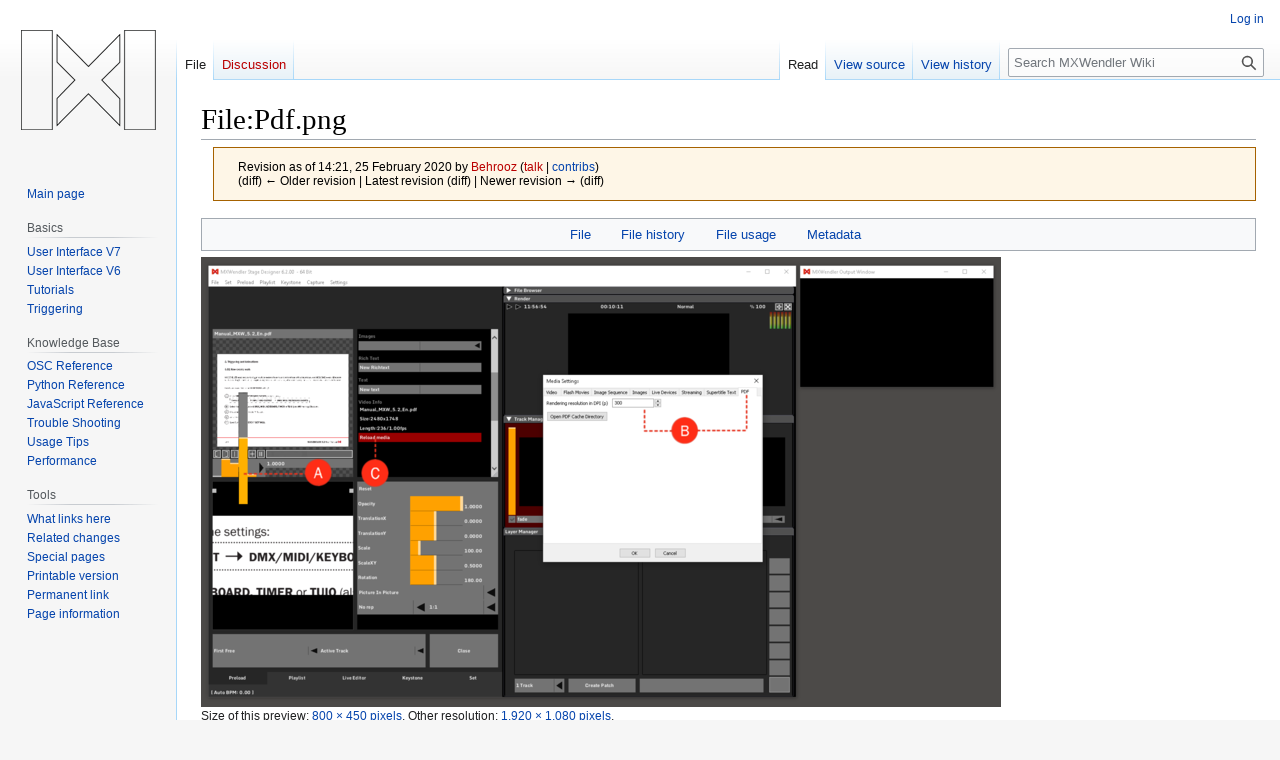

--- FILE ---
content_type: text/html; charset=UTF-8
request_url: https://wiki.mxwendler.net/index.php?title=File:Pdf.png&oldid=4887
body_size: 5881
content:
<!DOCTYPE html>
<html class="client-nojs" lang="en" dir="ltr">
<head>
<meta charset="UTF-8">
<title>File:Pdf.png - MXWendler Wiki</title>
<script>(function(){var className="client-js";var cookie=document.cookie.match(/(?:^|; )mxwendler_wiki_wiki_mwclientpreferences=([^;]+)/);if(cookie){cookie[1].split('%2C').forEach(function(pref){className=className.replace(new RegExp('(^| )'+pref.replace(/-clientpref-\w+$|[^\w-]+/g,'')+'-clientpref-\\w+( |$)'),'$1'+pref+'$2');});}document.documentElement.className=className;}());RLCONF={"wgBreakFrames":false,"wgSeparatorTransformTable":["",""],"wgDigitTransformTable":["",""],"wgDefaultDateFormat":"dmy","wgMonthNames":["","January","February","March","April","May","June","July","August","September","October","November","December"],"wgRequestId":"45cab1ca0bf3900425e71342","wgCanonicalNamespace":"File","wgCanonicalSpecialPageName":false,"wgNamespaceNumber":6,"wgPageName":"File:Pdf.png","wgTitle":"Pdf.png","wgCurRevisionId":4887,"wgRevisionId":4887,"wgArticleId":720,"wgIsArticle":true,"wgIsRedirect":false,"wgAction":"view","wgUserName":null,"wgUserGroups":["*"],"wgCategories":[],
"wgPageViewLanguage":"en","wgPageContentLanguage":"en","wgPageContentModel":"wikitext","wgRelevantPageName":"File:Pdf.png","wgRelevantArticleId":720,"wgIsProbablyEditable":false,"wgRelevantPageIsProbablyEditable":false,"wgRestrictionEdit":[],"wgRestrictionMove":[],"wgRestrictionUpload":[]};RLSTATE={"site.styles":"ready","user.styles":"ready","user":"ready","user.options":"loading","mediawiki.action.styles":"ready","mediawiki.interface.helpers.styles":"ready","mediawiki.action.view.filepage":"ready","skins.vector.styles.legacy":"ready","filepage":"ready"};RLPAGEMODULES=["mediawiki.action.view.metadata","site","mediawiki.page.ready","skins.vector.legacy.js"];</script>
<script>(RLQ=window.RLQ||[]).push(function(){mw.loader.impl(function(){return["user.options@12s5i",function($,jQuery,require,module){mw.user.tokens.set({"patrolToken":"+\\","watchToken":"+\\","csrfToken":"+\\"});
}];});});</script>
<link rel="stylesheet" href="/load.php?lang=en&amp;modules=filepage%7Cmediawiki.action.styles%7Cmediawiki.action.view.filepage%7Cmediawiki.interface.helpers.styles%7Cskins.vector.styles.legacy&amp;only=styles&amp;skin=vector">
<script async="" src="/load.php?lang=en&amp;modules=startup&amp;only=scripts&amp;raw=1&amp;skin=vector"></script>
<meta name="ResourceLoaderDynamicStyles" content="">
<link rel="stylesheet" href="/load.php?lang=en&amp;modules=site.styles&amp;only=styles&amp;skin=vector">
<meta name="generator" content="MediaWiki 1.42.3">
<meta name="robots" content="noindex,nofollow,max-image-preview:standard">
<meta name="format-detection" content="telephone=no">
<meta name="viewport" content="width=1000">
<link rel="icon" href="/favicon.ico">
<link rel="search" type="application/opensearchdescription+xml" href="/opensearch_desc.php" title="MXWendler Wiki (en)">
<link rel="EditURI" type="application/rsd+xml" href="https://wiki.mxwendler.net/api.php?action=rsd">
<link rel="alternate" type="application/atom+xml" title="MXWendler Wiki Atom feed" href="/index.php?title=Special:RecentChanges&amp;feed=atom">
</head>
<body class="skin-vector-legacy mediawiki ltr sitedir-ltr mw-hide-empty-elt ns-6 ns-subject page-File_Pdf_png rootpage-File_Pdf_png skin-vector action-view"><div id="mw-page-base" class="noprint"></div>
<div id="mw-head-base" class="noprint"></div>
<div id="content" class="mw-body" role="main">
	<a id="top"></a>
	<div id="siteNotice"></div>
	<div class="mw-indicators">
	</div>
	<h1 id="firstHeading" class="firstHeading mw-first-heading"><span class="mw-page-title-namespace">File</span><span class="mw-page-title-separator">:</span><span class="mw-page-title-main">Pdf.png</span></h1>
	<div id="bodyContent" class="vector-body">
		<div id="siteSub" class="noprint">From MXWendler Wiki</div>
		<div id="contentSub"><div id="mw-content-subtitle"><div class="mw-message-box cdx-message cdx-message--block mw-message-box-warning cdx-message--warning mw-revision"><span class="cdx-message__icon"></span><div class="cdx-message__content"><div id="mw-revision-info">Revision as of 14:21, 25 February 2020 by <a href="/index.php?title=User:Behrooz&amp;action=edit&amp;redlink=1" class="new mw-userlink" title="User:Behrooz (page does not exist)" data-mw-revid="4887"><bdi>Behrooz</bdi></a> <span class="mw-usertoollinks">(<a href="/index.php?title=User_talk:Behrooz&amp;action=edit&amp;redlink=1" class="new mw-usertoollinks-talk" title="User talk:Behrooz (page does not exist)">talk</a> | <a href="/index.php/Special:Contributions/Behrooz" class="mw-usertoollinks-contribs" title="Special:Contributions/Behrooz">contribs</a>)</span></div><div id="mw-revision-nav">(diff) ← Older revision | Latest revision (diff) | Newer revision → (diff)</div></div></div></div></div>
		<div id="contentSub2"></div>
		
		<div id="jump-to-nav"></div>
		<a class="mw-jump-link" href="#mw-head">Jump to navigation</a>
		<a class="mw-jump-link" href="#searchInput">Jump to search</a>
		<div id="mw-content-text" class="mw-body-content"><ul id="filetoc" role="navigation"><li><a href="#file">File</a></li>
<li><a href="#filehistory">File history</a></li>
<li><a href="#filelinks">File usage</a></li>
<li><a href="#metadata">Metadata</a></li></ul><div class="fullImageLink" id="file"><a href="/images/6/6b/Pdf.png"><img alt="File:Pdf.png" src="/images/thumb/6/6b/Pdf.png/800px-Pdf.png?20200225142128" decoding="async" width="800" height="450" srcset="/images/thumb/6/6b/Pdf.png/1200px-Pdf.png?20200225142128 1.5x, /images/thumb/6/6b/Pdf.png/1600px-Pdf.png?20200225142128 2x" /></a><div class="mw-filepage-resolutioninfo">Size of this preview: <a href="/images/thumb/6/6b/Pdf.png/800px-Pdf.png" class="mw-thumbnail-link">800 × 450 pixels</a>. <span class="mw-filepage-other-resolutions">Other resolution: <a href="/images/6/6b/Pdf.png" class="mw-thumbnail-link">1,920 × 1,080 pixels</a>.</span></div></div>
<div class="mw-content-ltr fullMedia" lang="en" dir="ltr"><p><a href="/images/6/6b/Pdf.png" class="internal" title="Pdf.png">Original file</a> &#8206;<span class="fileInfo">(1,920 × 1,080 pixels, file size: 137 KB, MIME type: <span class="mime-type">image/png</span>)</span>
</p></div><div id="mw-imagepage-content"><div class="mw-content-ltr mw-parser-output" lang="en" dir="ltr">
<!-- 
NewPP limit report
Cached time: 20260114044922
Cache expiry: 86400
Reduced expiry: false
Complications: []
CPU time usage: 0.000 seconds
Real time usage: 0.000 seconds
Preprocessor visited node count: 0/1000000
Post‐expand include size: 0/2097152 bytes
Template argument size: 0/2097152 bytes
Highest expansion depth: 0/100
Expensive parser function count: 0/100
Unstrip recursion depth: 0/20
Unstrip post‐expand size: 0/5000000 bytes
-->
<!--
Transclusion expansion time report (%,ms,calls,template)
100.00%    0.000      1 -total
-->

<!-- Saved in parser cache with key mxwendler_wiki-wiki_:pcache:idhash:720-0!canonical and timestamp 20260114044922 and revision id 4887. Rendering was triggered because: page-view
 -->
</div></div><h2 id="filehistory">File history</h2>
<div id="mw-imagepage-section-filehistory">
<p>Click on a date/time to view the file as it appeared at that time.
</p>
<table class="wikitable filehistory">
<tr><th></th><th>Date/Time</th><th>Thumbnail</th><th>Dimensions</th><th>User</th><th>Comment</th></tr>
<tr><td>current</td><td class="filehistory-selected" style="white-space: nowrap;"><a href="/images/6/6b/Pdf.png">14:21, 25 February 2020</a></td><td><a href="/images/6/6b/Pdf.png"><img alt="Thumbnail for version as of 14:21, 25 February 2020" src="/images/thumb/6/6b/Pdf.png/120px-Pdf.png?20200225142128" decoding="async" loading="lazy" width="120" height="68" /></a></td><td>1,920 × 1,080 <span style="white-space: nowrap;">(137 KB)</span></td><td><a href="/index.php?title=User:Behrooz&amp;action=edit&amp;redlink=1" class="new mw-userlink" title="User:Behrooz (page does not exist)"><bdi>Behrooz</bdi></a><span style="white-space: nowrap;"> <span class="mw-usertoollinks">(<a href="/index.php?title=User_talk:Behrooz&amp;action=edit&amp;redlink=1" class="new mw-usertoollinks-talk" title="User talk:Behrooz (page does not exist)">talk</a> | <a href="/index.php/Special:Contributions/Behrooz" class="mw-usertoollinks-contribs" title="Special:Contributions/Behrooz">contribs</a>)</span></span></td><td dir="ltr"></td></tr>
</table>

</div>
<div class="mw-imagepage-upload-links"><p id="mw-imagepage-upload-disallowed">You cannot overwrite this file.</p></div><h2 id="filelinks">File usage</h2>
<div id='mw-imagepage-section-linkstoimage'>
<p>The following page uses this file:
</p><ul class="mw-imagepage-linkstoimage">
<li class="mw-imagepage-linkstoimage-ns0"><a href="/index.php/Tutorial_Opening_Different_Media" title="Tutorial Opening Different Media">Tutorial Opening Different Media</a></li>
</ul>
</div>
<h2 id="metadata">Metadata</h2>
<div class="mw-content-ltr mw-imagepage-section-metadata" lang="en" dir="ltr"><p>This file contains additional information, probably added from the digital camera or scanner used to create or digitize it.
</p><p>
If the file has been modified from its original state, some details may not fully reflect the modified file.</p><table id="mw_metadata" class="mw_metadata collapsed">
<tbody><tr class="exif-xresolution mw-metadata-collapsible"><th>Horizontal resolution</th><td>37.79 dpc</td></tr><tr class="exif-yresolution mw-metadata-collapsible"><th>Vertical resolution</th><td>37.79 dpc</td></tr><tr class="exif-datetime mw-metadata-collapsible"><th>File change date and time</th><td>14:21, 25 February 2020</td></tr></tbody></table>
</div>
<div class="printfooter" data-nosnippet="">Retrieved from "<a dir="ltr" href="https://wiki.mxwendler.net/index.php?title=File:Pdf.png&amp;oldid=4887">https://wiki.mxwendler.net/index.php?title=File:Pdf.png&amp;oldid=4887</a>"</div></div>
		<div id="catlinks" class="catlinks catlinks-allhidden" data-mw="interface"></div>
	</div>
</div>

<div id="mw-navigation">
	<h2>Navigation menu</h2>
	<div id="mw-head">
		
<nav id="p-personal" class="mw-portlet mw-portlet-personal vector-user-menu-legacy vector-menu" aria-labelledby="p-personal-label" role="navigation"  >
	<h3
		id="p-personal-label"
		
		class="vector-menu-heading "
	>
		<span class="vector-menu-heading-label">Personal tools</span>
	</h3>
	<div class="vector-menu-content">
		
		<ul class="vector-menu-content-list">
			
			<li id="pt-login" class="mw-list-item"><a href="/index.php?title=Special:UserLogin&amp;returnto=File%3APdf.png&amp;returntoquery=oldid%3D4887" title="You are encouraged to log in; however, it is not mandatory [o]" accesskey="o"><span>Log in</span></a></li>
		</ul>
		
	</div>
</nav>

		<div id="left-navigation">
			
<nav id="p-namespaces" class="mw-portlet mw-portlet-namespaces vector-menu-tabs vector-menu-tabs-legacy vector-menu" aria-labelledby="p-namespaces-label" role="navigation"  >
	<h3
		id="p-namespaces-label"
		
		class="vector-menu-heading "
	>
		<span class="vector-menu-heading-label">Namespaces</span>
	</h3>
	<div class="vector-menu-content">
		
		<ul class="vector-menu-content-list">
			
			<li id="ca-nstab-image" class="selected mw-list-item"><a href="/index.php/File:Pdf.png" title="View the file page [c]" accesskey="c"><span>File</span></a></li><li id="ca-talk" class="new mw-list-item"><a href="/index.php?title=File_talk:Pdf.png&amp;action=edit&amp;redlink=1" rel="discussion" title="Discussion about the content page (page does not exist) [t]" accesskey="t"><span>Discussion</span></a></li>
		</ul>
		
	</div>
</nav>

			
<nav id="p-variants" class="mw-portlet mw-portlet-variants emptyPortlet vector-menu-dropdown vector-menu" aria-labelledby="p-variants-label" role="navigation"  >
	<input type="checkbox"
		id="p-variants-checkbox"
		role="button"
		aria-haspopup="true"
		data-event-name="ui.dropdown-p-variants"
		class="vector-menu-checkbox"
		aria-labelledby="p-variants-label"
	>
	<label
		id="p-variants-label"
		
		class="vector-menu-heading "
	>
		<span class="vector-menu-heading-label">English</span>
	</label>
	<div class="vector-menu-content">
		
		<ul class="vector-menu-content-list">
			
			
		</ul>
		
	</div>
</nav>

		</div>
		<div id="right-navigation">
			
<nav id="p-views" class="mw-portlet mw-portlet-views vector-menu-tabs vector-menu-tabs-legacy vector-menu" aria-labelledby="p-views-label" role="navigation"  >
	<h3
		id="p-views-label"
		
		class="vector-menu-heading "
	>
		<span class="vector-menu-heading-label">Views</span>
	</h3>
	<div class="vector-menu-content">
		
		<ul class="vector-menu-content-list">
			
			<li id="ca-view" class="selected mw-list-item"><a href="/index.php/File:Pdf.png"><span>Read</span></a></li><li id="ca-viewsource" class="mw-list-item"><a href="/index.php?title=File:Pdf.png&amp;action=edit" title="This page is protected.&#10;You can view its source [e]" accesskey="e"><span>View source</span></a></li><li id="ca-history" class="mw-list-item"><a href="/index.php?title=File:Pdf.png&amp;action=history" title="Past revisions of this page [h]" accesskey="h"><span>View history</span></a></li>
		</ul>
		
	</div>
</nav>

			
<nav id="p-cactions" class="mw-portlet mw-portlet-cactions emptyPortlet vector-menu-dropdown vector-menu" aria-labelledby="p-cactions-label" role="navigation"  title="More options" >
	<input type="checkbox"
		id="p-cactions-checkbox"
		role="button"
		aria-haspopup="true"
		data-event-name="ui.dropdown-p-cactions"
		class="vector-menu-checkbox"
		aria-labelledby="p-cactions-label"
	>
	<label
		id="p-cactions-label"
		
		class="vector-menu-heading "
	>
		<span class="vector-menu-heading-label">More</span>
	</label>
	<div class="vector-menu-content">
		
		<ul class="vector-menu-content-list">
			
			
		</ul>
		
	</div>
</nav>

			
<div id="p-search" role="search" class="vector-search-box-vue  vector-search-box-show-thumbnail vector-search-box-auto-expand-width vector-search-box">
	<h3 >Search</h3>
	<form action="/index.php" id="searchform" class="vector-search-box-form">
		<div id="simpleSearch"
			class="vector-search-box-inner"
			 data-search-loc="header-navigation">
			<input class="vector-search-box-input"
				 type="search" name="search" placeholder="Search MXWendler Wiki" aria-label="Search MXWendler Wiki" autocapitalize="sentences" title="Search MXWendler Wiki [f]" accesskey="f" id="searchInput"
			>
			<input type="hidden" name="title" value="Special:Search">
			<input id="mw-searchButton"
				 class="searchButton mw-fallbackSearchButton" type="submit" name="fulltext" title="Search the pages for this text" value="Search">
			<input id="searchButton"
				 class="searchButton" type="submit" name="go" title="Go to a page with this exact name if it exists" value="Go">
		</div>
	</form>
</div>

		</div>
	</div>
	
<div id="mw-panel" class="vector-legacy-sidebar">
	<div id="p-logo" role="banner">
		<a class="mw-wiki-logo" href="/index.php/Main_Page"
			title="Visit the main page"></a>
	</div>
	
<nav id="p-navigation" class="mw-portlet mw-portlet-navigation vector-menu-portal portal vector-menu" aria-labelledby="p-navigation-label" role="navigation"  >
	<h3
		id="p-navigation-label"
		
		class="vector-menu-heading "
	>
		<span class="vector-menu-heading-label">Navigation</span>
	</h3>
	<div class="vector-menu-content">
		
		<ul class="vector-menu-content-list">
			
			<li id="n-mainpage-description" class="mw-list-item"><a href="/index.php/Main_Page" title="Visit the main page [z]" accesskey="z"><span>Main page</span></a></li>
		</ul>
		
	</div>
</nav>

	
<nav id="p-Basics" class="mw-portlet mw-portlet-Basics vector-menu-portal portal vector-menu" aria-labelledby="p-Basics-label" role="navigation"  >
	<h3
		id="p-Basics-label"
		
		class="vector-menu-heading "
	>
		<span class="vector-menu-heading-label">Basics</span>
	</h3>
	<div class="vector-menu-content">
		
		<ul class="vector-menu-content-list">
			
			<li id="n-User-Interface-V7" class="mw-list-item"><a href="/index.php/User_Interface_V7"><span>User Interface V7</span></a></li><li id="n-User-Interface-V6" class="mw-list-item"><a href="/index.php/User_Interface_V6"><span>User Interface V6</span></a></li><li id="n-Tutorials" class="mw-list-item"><a href="/index.php/Tutorials"><span>Tutorials</span></a></li><li id="n-Triggering" class="mw-list-item"><a href="/index.php/Triggering"><span>Triggering</span></a></li>
		</ul>
		
	</div>
</nav>

<nav id="p-Knowledge_Base" class="mw-portlet mw-portlet-Knowledge_Base vector-menu-portal portal vector-menu" aria-labelledby="p-Knowledge_Base-label" role="navigation"  >
	<h3
		id="p-Knowledge_Base-label"
		
		class="vector-menu-heading "
	>
		<span class="vector-menu-heading-label">Knowledge Base</span>
	</h3>
	<div class="vector-menu-content">
		
		<ul class="vector-menu-content-list">
			
			<li id="n-OSC-Reference" class="mw-list-item"><a href="/index.php/OSC_Reference"><span>OSC Reference</span></a></li><li id="n-Python-Reference" class="mw-list-item"><a href="/index.php/Python_Reference"><span>Python Reference</span></a></li><li id="n-JavaScript-Reference" class="mw-list-item"><a href="/index.php/JavaScript_Reference"><span>JavaScript Reference</span></a></li><li id="n-Trouble-Shooting" class="mw-list-item"><a href="/index.php/Trouble_Shooting"><span>Trouble Shooting</span></a></li><li id="n-Usage-Tips" class="mw-list-item"><a href="/index.php/Usage_Tips"><span>Usage Tips</span></a></li><li id="n-Performance" class="mw-list-item"><a href="/index.php/Performance"><span>Performance</span></a></li>
		</ul>
		
	</div>
</nav>

<nav id="p-tb" class="mw-portlet mw-portlet-tb vector-menu-portal portal vector-menu" aria-labelledby="p-tb-label" role="navigation"  >
	<h3
		id="p-tb-label"
		
		class="vector-menu-heading "
	>
		<span class="vector-menu-heading-label">Tools</span>
	</h3>
	<div class="vector-menu-content">
		
		<ul class="vector-menu-content-list">
			
			<li id="t-whatlinkshere" class="mw-list-item"><a href="/index.php/Special:WhatLinksHere/File:Pdf.png" title="A list of all wiki pages that link here [j]" accesskey="j"><span>What links here</span></a></li><li id="t-recentchangeslinked" class="mw-list-item"><a href="/index.php/Special:RecentChangesLinked/File:Pdf.png" rel="nofollow" title="Recent changes in pages linked from this page [k]" accesskey="k"><span>Related changes</span></a></li><li id="t-specialpages" class="mw-list-item"><a href="/index.php/Special:SpecialPages" title="A list of all special pages [q]" accesskey="q"><span>Special pages</span></a></li><li id="t-print" class="mw-list-item"><a href="javascript:print();" rel="alternate" title="Printable version of this page [p]" accesskey="p"><span>Printable version</span></a></li><li id="t-permalink" class="mw-list-item"><a href="/index.php?title=File:Pdf.png&amp;oldid=4887" title="Permanent link to this revision of this page"><span>Permanent link</span></a></li><li id="t-info" class="mw-list-item"><a href="/index.php?title=File:Pdf.png&amp;action=info" title="More information about this page"><span>Page information</span></a></li>
		</ul>
		
	</div>
</nav>

	
</div>

</div>

<footer id="footer" class="mw-footer" role="contentinfo" >
	<ul id="footer-info">
	<li id="footer-info-lastmod"> This page was last edited on 25 February 2020, at 14:21.</li>
</ul>

	<ul id="footer-places">
	<li id="footer-places-privacy"><a href="/index.php/MXWendler_Wiki:Privacy_policy">Privacy policy</a></li>
	<li id="footer-places-about"><a href="/index.php/MXWendler_Wiki:About">About MXWendler Wiki</a></li>
	<li id="footer-places-disclaimers"><a href="/index.php/MXWendler_Wiki:General_disclaimer">Disclaimers</a></li>
</ul>

	<ul id="footer-icons" class="noprint">
	<li id="footer-poweredbyico"><a href="https://www.mediawiki.org/"><img src="/resources/assets/poweredby_mediawiki_88x31.png" alt="Powered by MediaWiki" srcset="/resources/assets/poweredby_mediawiki_132x47.png 1.5x, /resources/assets/poweredby_mediawiki_176x62.png 2x" width="88" height="31" loading="lazy"></a></li>
</ul>

</footer>

<script>(RLQ=window.RLQ||[]).push(function(){mw.config.set({"wgBackendResponseTime":425,"wgPageParseReport":{"limitreport":{"cputime":"0.000","walltime":"0.000","ppvisitednodes":{"value":3,"limit":1000000},"postexpandincludesize":{"value":0,"limit":2097152},"templateargumentsize":{"value":0,"limit":2097152},"expansiondepth":{"value":1,"limit":100},"expensivefunctioncount":{"value":0,"limit":100},"unstrip-depth":{"value":0,"limit":20},"unstrip-size":{"value":0,"limit":5000000},"timingprofile":["100.00%    0.000      1 -total"]},"cachereport":{"timestamp":"20260114044922","ttl":86400,"transientcontent":false}}});});</script>
</body>
</html>

--- FILE ---
content_type: text/css; charset=utf-8
request_url: https://wiki.mxwendler.net/load.php?lang=en&modules=site.styles&only=styles&skin=vector
body_size: 64
content:
.printonly{display:none}.printhide{display:none}